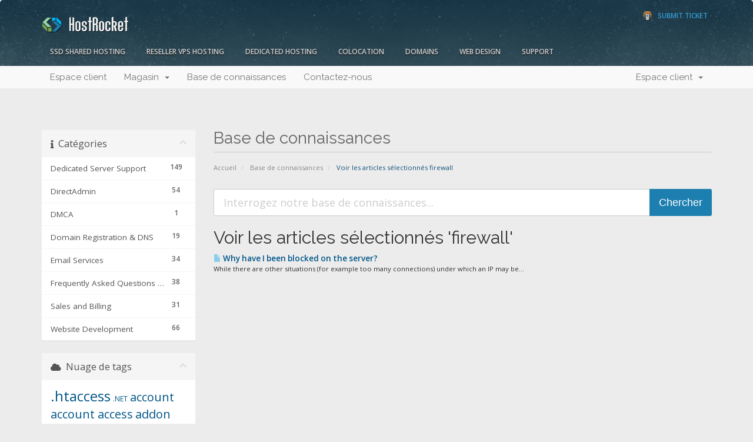

--- FILE ---
content_type: text/html; charset=utf-8
request_url: https://support.hostrocket.com/index.php?rp=%2Fknowledgebase%2Ftag%2Ffirewall&language=french
body_size: 8630
content:
<!DOCTYPE html>
<html lang="en">
<head>
    <meta charset="utf-8" />
    <meta http-equiv="X-UA-Compatible" content="IE=edge">
    <meta name="viewport" content="width=device-width, initial-scale=1">
    <title>Base de connaissances - HostRocket</title>

    <!-- Styling -->
<link href="//fonts.googleapis.com/css?family=Open+Sans:300,400,600|Raleway:400,700" rel="stylesheet">
<link href="/templates/hrseven/css/all.min.css?v=307a42" rel="stylesheet">
<link href="/assets/css/fontawesome-all.min.css" rel="stylesheet">
<link href="/templates/hrseven/css/custom.css" rel="stylesheet">

<!-- HTML5 Shim and Respond.js IE8 support of HTML5 elements and media queries -->
<!-- WARNING: Respond.js doesn't work if you view the page via file:// -->
<!--[if lt IE 9]>
  <script src="https://oss.maxcdn.com/libs/html5shiv/3.7.0/html5shiv.js"></script>
  <script src="https://oss.maxcdn.com/libs/respond.js/1.4.2/respond.min.js"></script>
<![endif]-->

<script type="text/javascript">
    var csrfToken = '85d3cfc749ef49951415c89e5c97e625d2755f89',
        markdownGuide = 'Guide de mise en forme',
        locale = 'en',
        saved = 'enregistré',
        saving = 'enregistrement automatique',
        whmcsBaseUrl = "",
        requiredText = 'Requis',
        recaptchaSiteKey = "";
</script>
<script src="/templates/hrseven/js/scripts.min.js?v=307a42"></script>


    

</head>
<body>



<section id="header">
    <div class="container">
		
        <div class="row">
        <a href="/contact.php" class="" id="phone-support"><!--<span>Phone Support</span> 1.866.519.7079--><span>Submit Ticket</span></a>
        <!-- Top Bar -->
        <div id="top-nav">
            <!-- Language -->
                            <div class="pull-right nav">
                    <a href="#" class="quick-nav" data-toggle="popover" id="languageChooser"><i class="fa fa-language"></i> Choisir la langue <span class="caret"></span></a>
                    <div id="languageChooserContent" class="hidden">
                        <ul>
                                                            <li><a href="/index.php?rp=%2Fknowledgebase%2Ftag%2Ffirewall&amp;language=arabic">العربية</a></li>
                                                            <li><a href="/index.php?rp=%2Fknowledgebase%2Ftag%2Ffirewall&amp;language=azerbaijani">Azerbaijani</a></li>
                                                            <li><a href="/index.php?rp=%2Fknowledgebase%2Ftag%2Ffirewall&amp;language=catalan">Català</a></li>
                                                            <li><a href="/index.php?rp=%2Fknowledgebase%2Ftag%2Ffirewall&amp;language=chinese">中文</a></li>
                                                            <li><a href="/index.php?rp=%2Fknowledgebase%2Ftag%2Ffirewall&amp;language=croatian">Hrvatski</a></li>
                                                            <li><a href="/index.php?rp=%2Fknowledgebase%2Ftag%2Ffirewall&amp;language=czech">Čeština</a></li>
                                                            <li><a href="/index.php?rp=%2Fknowledgebase%2Ftag%2Ffirewall&amp;language=danish">Dansk</a></li>
                                                            <li><a href="/index.php?rp=%2Fknowledgebase%2Ftag%2Ffirewall&amp;language=dutch">Nederlands</a></li>
                                                            <li><a href="/index.php?rp=%2Fknowledgebase%2Ftag%2Ffirewall&amp;language=english">English</a></li>
                                                            <li><a href="/index.php?rp=%2Fknowledgebase%2Ftag%2Ffirewall&amp;language=estonian">Estonian</a></li>
                                                            <li><a href="/index.php?rp=%2Fknowledgebase%2Ftag%2Ffirewall&amp;language=farsi">Persian</a></li>
                                                            <li><a href="/index.php?rp=%2Fknowledgebase%2Ftag%2Ffirewall&amp;language=french">Français</a></li>
                                                            <li><a href="/index.php?rp=%2Fknowledgebase%2Ftag%2Ffirewall&amp;language=german">Deutsch</a></li>
                                                            <li><a href="/index.php?rp=%2Fknowledgebase%2Ftag%2Ffirewall&amp;language=hebrew">עברית</a></li>
                                                            <li><a href="/index.php?rp=%2Fknowledgebase%2Ftag%2Ffirewall&amp;language=hungarian">Magyar</a></li>
                                                            <li><a href="/index.php?rp=%2Fknowledgebase%2Ftag%2Ffirewall&amp;language=italian">Italiano</a></li>
                                                            <li><a href="/index.php?rp=%2Fknowledgebase%2Ftag%2Ffirewall&amp;language=macedonian">Macedonian</a></li>
                                                            <li><a href="/index.php?rp=%2Fknowledgebase%2Ftag%2Ffirewall&amp;language=norwegian">Norwegian</a></li>
                                                            <li><a href="/index.php?rp=%2Fknowledgebase%2Ftag%2Ffirewall&amp;language=portuguese-br">Português</a></li>
                                                            <li><a href="/index.php?rp=%2Fknowledgebase%2Ftag%2Ffirewall&amp;language=portuguese-pt">Português</a></li>
                                                            <li><a href="/index.php?rp=%2Fknowledgebase%2Ftag%2Ffirewall&amp;language=romanian">Română</a></li>
                                                            <li><a href="/index.php?rp=%2Fknowledgebase%2Ftag%2Ffirewall&amp;language=russian">Русский</a></li>
                                                            <li><a href="/index.php?rp=%2Fknowledgebase%2Ftag%2Ffirewall&amp;language=spanish">Español</a></li>
                                                            <li><a href="/index.php?rp=%2Fknowledgebase%2Ftag%2Ffirewall&amp;language=swedish">Svenska</a></li>
                                                            <li><a href="/index.php?rp=%2Fknowledgebase%2Ftag%2Ffirewall&amp;language=turkish">Türkçe</a></li>
                                                            <li><a href="/index.php?rp=%2Fknowledgebase%2Ftag%2Ffirewall&amp;language=ukranian">Українська</a></li>
                                                    </ul>
                    </div>
                </div>
                        <!-- Login/Account Notifications -->
                            <div class="pull-right nav">
                    <a href="#" class="quick-nav" data-toggle="popover" id="loginOrRegister" data-placement="bottom"><i class="fa fa-user"></i> Connexion</a>
                    <div id="loginOrRegisterContent" class="hidden">
                        <form action="https://support.hostrocket.com/dologin.php" method="post" role="form">
<input type="hidden" name="token" value="85d3cfc749ef49951415c89e5c97e625d2755f89" />
                            <div class="form-group">
                                <input type="email" name="username" class="form-control" placeholder="Adresse courriel" required />
                            </div>
                            <div class="form-group">
                                <div class="input-group">
                                    <input type="password" name="password" class="form-control" placeholder="Mot de passe" autocomplete="off" required />
                                    <span class="input-group-btn">
                                        <input type="submit" class="btn btn-primary" value="Connexion" />
                                    </span>
                                </div>
                            </div>
                            <label class="checkbox-inline">
                                <input type="checkbox" name="rememberme" /> Rester connecté &bull; <a href="/pwreset.php">Mot de passe oublié?</a>
                            </label>
                        </form>
                                                    <hr />
                            Pas encore inscrit ? <a href="/register.php">Inscrivez-vous ici</a>
                                            </div>
                </div>
                        <!-- Shopping Cart -->
            <div class="pull-right nav">
                <a href="/cart.php?a=view" class="quick-nav"><i class="fa fa-shopping-cart"></i> <span class="hidden-xs">Afficher le panier (</span><span id="cartItemCount">0</span><span class="hidden-xs">)</span></a>
            </div>

            
        </div>
         <h2 id="logo"><a href="http://www.hostrocket.com"><img src="/templates/hrseven/img/logo.png" alt="HostRocket" />
        </a></h2>
		<!--<a href="http://www.hostrocket.com/" id="logo"><img src="/templates/hrseven/img/logo.png" alt="HostRocket Web Hosting" title="Hostrocket Web Hosting" /></a>
        <a href="/index.php"><img src="/templates/hrseven/img/logo.png" alt="HostRocket" /></a>-->
        </div>
		<div class="row hrnav">
        	<ul id="hrnav">
            	<li><a href="http://www.hostrocket.com/ssdwebhosting.html" class="drop">SSD Shared Hosting</a>
                  <ul>
                    <li><a href="http://www.hostrocket.com/ssdwebhosting.html">SSD Shared Pricing</a></li>
                    <li><a href="http://www.hostrocket.com/ssdwebhosting_features.html">SSD Shared Features</a></li>
                    <li><a href="/cart.php?gid=14">Order SSD Shared Hosting</a></li>
                  </ul>
                </li>
                <li><a href="http://www.hostrocket.com/resellerwebhosting.html">Reseller VPS Hosting</a></li>
                <li><a href="http://www.hostrocket.com/dedicatedserverhosting.html" class="drop">Dedicated Hosting</a>
                  <ul>
                   	<li><a href="http://www.hostrocket.com/dedicatedserverhosting.html">Dedicated Pricing</a></li>
                    <li><a href="http://www.hostrocket.com/dedicated_features.html">Dedicated Features</a></li>
                    <li><a href="http://www.hostrocket.com/test100.zip">Speedtest</a></li>
                    <li><a href="/cart.php?gid=17">Order Dedicated Servers</a></li>
                  </ul>
                </li>
                <li><a href="http://www.hostrocket.com/upstate-ny-albany-colocation.html" class="">Colocation</a></li>
                <li><a href="/domainchecker.php" class="drop ">Domains</a>
                  <ul>
                   	<li><a href="/domainchecker.php">Domain Search</a></li>
                    <li><a href="/cart.php?a=add&domain=transfer">Domain Transfer</a></li>
                  </ul>
                </li>
                <li><a href="http://www.hostrocket.com/webdesign.html" class="drop">Web Design</a>
                  <ul>
                   	<li><a href="http://www.hostrocket.com/webdesign.html">Pricing</a></li>
                    <li><a href="http://www.hostrocket.com/webdesign_portfolio.html">Portfolio</a></li>
                    <li><a href="http://www.hostrocket.com/webdesign_quote.html">Free Quote</a></li>
                  </ul>
                </li>
                <li class="omega"><a href="http://www.hostrocket.com/support.html" class="drop ">Support</a>
                  <ul>
                  	<li><a href="/clientarea.php">Account Management</a></li>
                    <li><a href="/knowledgebase.php">Knowledgebase</a></li>
                    <li><a href="/submitticket.php">Submit A Ticket</a></li>
                    <li><a href="/contact.php">Contact Us</a>
                  </ul>
                </li>
            </ul>
        
        
    </div>
</section>

<section id="main-menu">

    <nav id="nav" class="navbar navbar-default navbar-main" role="navigation">
        <div class="container">
            <!-- Brand and toggle get grouped for better mobile display -->
            <div class="navbar-header">
                <button type="button" class="navbar-toggle" data-toggle="collapse" data-target="#bs-example-navbar-collapse-1">
                    <span class="sr-only">Toggle navigation</span>
                    <span class="icon-bar"></span>
                    <span class="icon-bar"></span>
                    <span class="icon-bar"></span>
                </button>
            </div>

            <!-- Collect the nav links, forms, and other content for toggling -->
            <div class="collapse navbar-collapse" id="bs-example-navbar-collapse-1">

                <ul class="nav navbar-nav">

                        <li menuItemName="Home" class="" id="Primary_Navbar-Home">
        <a href="/index.php">
                        Espace client
                                </a>
            </li>
    <li menuItemName="Store" class="dropdown" id="Primary_Navbar-Store">
        <a class="dropdown-toggle" data-toggle="dropdown" href="#">
                        Magasin
                        &nbsp;<b class="caret"></b>        </a>
                    <ul class="dropdown-menu">
                            <li menuItemName="Browse Products Services" id="Primary_Navbar-Store-Browse_Products_Services">
                    <a href="/cart.php">
                                                Tout parcourir
                                            </a>
                </li>
                            <li menuItemName="Shop Divider 1" class="nav-divider" id="Primary_Navbar-Store-Shop_Divider_1">
                    <a href="">
                                                -----
                                            </a>
                </li>
                            <li menuItemName="Dedicated Servers" id="Primary_Navbar-Store-Dedicated_Servers">
                    <a href="/cart.php?gid=17">
                                                Dedicated Servers
                                            </a>
                </li>
                            <li menuItemName="Web Hosting" id="Primary_Navbar-Store-Web_Hosting">
                    <a href="/cart.php?gid=14">
                                                Web Hosting
                                            </a>
                </li>
                            <li menuItemName="Colocation" id="Primary_Navbar-Store-Colocation">
                    <a href="/cart.php?gid=21">
                                                Colocation
                                            </a>
                </li>
                            <li menuItemName="Register a New Domain" id="Primary_Navbar-Store-Register_a_New_Domain">
                    <a href="/cart.php?a=add&domain=register">
                                                Enregistrer un nom de domaine
                                            </a>
                </li>
                            <li menuItemName="Transfer a Domain to Us" id="Primary_Navbar-Store-Transfer_a_Domain_to_Us">
                    <a href="/cart.php?a=add&domain=transfer">
                                                Transférer un nom de domaine
                                            </a>
                </li>
                        </ul>
            </li>
    <li menuItemName="Knowledgebase" class="" id="Primary_Navbar-Knowledgebase">
        <a href="/index.php?rp=/knowledgebase">
                        Base de connaissances
                                </a>
            </li>
    <li menuItemName="Contact Us" class="" id="Primary_Navbar-Contact_Us">
        <a href="/contact.php">
                        Contactez-nous
                                </a>
            </li>

                </ul>

                <ul class="nav navbar-nav navbar-right">

                        <li menuItemName="Account" class="dropdown" id="Secondary_Navbar-Account">
        <a class="dropdown-toggle" data-toggle="dropdown" href="#">
                        Espace client
                        &nbsp;<b class="caret"></b>        </a>
                    <ul class="dropdown-menu">
                            <li menuItemName="Login" id="Secondary_Navbar-Account-Login">
                    <a href="/clientarea.php">
                                                Connexion
                                            </a>
                </li>
                            <li menuItemName="Divider" class="nav-divider" id="Secondary_Navbar-Account-Divider">
                    <a href="">
                                                -----
                                            </a>
                </li>
                            <li menuItemName="Forgot Password?" id="Secondary_Navbar-Account-Forgot_Password?">
                    <a href="/index.php?rp=/password/reset/begin">
                                                Mot de passe oublié?
                                            </a>
                </li>
                        </ul>
            </li>

                </ul>

            </div><!-- /.navbar-collapse -->
        </div>
    </nav>

</section>



<section id="main-body">
    <div class="container">
        <div class="row">
            
                                    <div class="col-md-9 pull-md-right">
                    <div class="header-lined">
    <h1>Base de connaissances</h1>
    <ol class="breadcrumb">
            <li>
            <a href="https://support.hostrocket.com">            Accueil
            </a>        </li>
            <li>
            <a href="/index.php?rp=/knowledgebase">            Base de connaissances
            </a>        </li>
            <li class="active">
                        Voir les articles sélectionnés firewall
                    </li>
    </ol>
</div>
                </div>
                        <div class="col-md-3 pull-md-left sidebar">
                    <div menuItemName="Support Knowledgebase Categories" class="panel panel-sidebar panel-sidebar hidden-sm hidden-xs">
        <div class="panel-heading">
            <h3 class="panel-title">
                <i class="fas fa-info"></i>&nbsp;                Catégories
                                <i class="fas fa-chevron-up panel-minimise pull-right"></i>
            </h3>
        </div>
                            <div class="list-group">
                                                            <a menuItemName="Support Knowledgebase Category 4559" href="/index.php?rp=/knowledgebase/4559/Dedicated-Server-Support" class="list-group-item" id="Primary_Sidebar-Support_Knowledgebase_Categories-Support_Knowledgebase_Category_4559">
                            <span class="badge">149</span>                                                        <div class="truncate">Dedicated Server Support</div>
                        </a>
                                                                                <a menuItemName="Support Knowledgebase Category 4548" href="/index.php?rp=/knowledgebase/4548/DirectAdmin" class="list-group-item" id="Primary_Sidebar-Support_Knowledgebase_Categories-Support_Knowledgebase_Category_4548">
                            <span class="badge">54</span>                                                        <div class="truncate">DirectAdmin</div>
                        </a>
                                                                                <a menuItemName="Support Knowledgebase Category 4024" href="/index.php?rp=/knowledgebase/4024/DMCA" class="list-group-item" id="Primary_Sidebar-Support_Knowledgebase_Categories-Support_Knowledgebase_Category_4024">
                            <span class="badge">1</span>                                                        <div class="truncate">DMCA</div>
                        </a>
                                                                                <a menuItemName="Support Knowledgebase Category 13" href="/index.php?rp=/knowledgebase/13/Domain-Registration-and-DNS" class="list-group-item" id="Primary_Sidebar-Support_Knowledgebase_Categories-Support_Knowledgebase_Category_13">
                            <span class="badge">19</span>                                                        <div class="truncate">Domain Registration &amp; DNS</div>
                        </a>
                                                                                <a menuItemName="Support Knowledgebase Category 6" href="/index.php?rp=/knowledgebase/6/Email-Services" class="list-group-item" id="Primary_Sidebar-Support_Knowledgebase_Categories-Support_Knowledgebase_Category_6">
                            <span class="badge">34</span>                                                        <div class="truncate">Email Services</div>
                        </a>
                                                                                <a menuItemName="Support Knowledgebase Category 46" href="/index.php?rp=/knowledgebase/46/Frequently-Asked-Questions-and-Troubleshooting" class="list-group-item" id="Primary_Sidebar-Support_Knowledgebase_Categories-Support_Knowledgebase_Category_46">
                            <span class="badge">38</span>                                                        <div class="truncate">Frequently Asked Questions &amp; Troubleshooting</div>
                        </a>
                                                                                <a menuItemName="Support Knowledgebase Category 47" href="/index.php?rp=/knowledgebase/47/Sales-and-Billing" class="list-group-item" id="Primary_Sidebar-Support_Knowledgebase_Categories-Support_Knowledgebase_Category_47">
                            <span class="badge">31</span>                                                        <div class="truncate">Sales and Billing</div>
                        </a>
                                                                                <a menuItemName="Support Knowledgebase Category 40" href="/index.php?rp=/knowledgebase/40/Website-Development" class="list-group-item" id="Primary_Sidebar-Support_Knowledgebase_Categories-Support_Knowledgebase_Category_40">
                            <span class="badge">66</span>                                                        <div class="truncate">Website Development</div>
                        </a>
                                                </div>
                    </div>
                    <div class="panel hidden-lg hidden-md panel-default">
            <div class="panel-heading">
                <h3 class="panel-title">
                    <i class="fas fa-info"></i>&nbsp;                    Catégories
                                    </h3>
            </div>
            <div class="panel-body">
                <form role="form">
                    <select class="form-control" onchange="selectChangeNavigate(this)">
                                                    <option menuItemName="Support Knowledgebase Category 4559" value="/index.php?rp=/knowledgebase/4559/Dedicated-Server-Support" class="list-group-item" >
                                <div class="truncate">Dedicated Server Support</div>
                                (149)                            </option>
                                                    <option menuItemName="Support Knowledgebase Category 4548" value="/index.php?rp=/knowledgebase/4548/DirectAdmin" class="list-group-item" >
                                <div class="truncate">DirectAdmin</div>
                                (54)                            </option>
                                                    <option menuItemName="Support Knowledgebase Category 4024" value="/index.php?rp=/knowledgebase/4024/DMCA" class="list-group-item" >
                                <div class="truncate">DMCA</div>
                                (1)                            </option>
                                                    <option menuItemName="Support Knowledgebase Category 13" value="/index.php?rp=/knowledgebase/13/Domain-Registration-and-DNS" class="list-group-item" >
                                <div class="truncate">Domain Registration &amp; DNS</div>
                                (19)                            </option>
                                                    <option menuItemName="Support Knowledgebase Category 6" value="/index.php?rp=/knowledgebase/6/Email-Services" class="list-group-item" >
                                <div class="truncate">Email Services</div>
                                (34)                            </option>
                                                    <option menuItemName="Support Knowledgebase Category 46" value="/index.php?rp=/knowledgebase/46/Frequently-Asked-Questions-and-Troubleshooting" class="list-group-item" >
                                <div class="truncate">Frequently Asked Questions &amp; Troubleshooting</div>
                                (38)                            </option>
                                                    <option menuItemName="Support Knowledgebase Category 47" value="/index.php?rp=/knowledgebase/47/Sales-and-Billing" class="list-group-item" >
                                <div class="truncate">Sales and Billing</div>
                                (31)                            </option>
                                                    <option menuItemName="Support Knowledgebase Category 40" value="/index.php?rp=/knowledgebase/40/Website-Development" class="list-group-item" >
                                <div class="truncate">Website Development</div>
                                (66)                            </option>
                                            </select>
                </form>
            </div>
                    </div>
    
            </div>
                <!-- Container for main page display content -->
        <div class="col-md-9 pull-md-right main-content">
            

<form role="form" method="post" action="/index.php?rp=/knowledgebase/search">
<input type="hidden" name="token" value="85d3cfc749ef49951415c89e5c97e625d2755f89" />
    <div class="input-group input-group-lg kb-search">
        <input type="text"  id="inputKnowledgebaseSearch" name="search" class="form-control" placeholder="Interrogez notre base de connaissances..." value="" />
        <span class="input-group-btn">
            <input type="submit" id="btnKnowledgebaseSearch" class="btn btn-primary btn-input-padded-responsive" value="Chercher" />
        </span>
    </div>
</form>


            <h2>Voir les articles sélectionnés 'firewall'</h2>
    
    <div class="kbarticles">
                    <a href="/index.php?rp=/knowledgebase/520/Why-have-I-been-blocked-on-the-server.html">
                <span class="glyphicon glyphicon-file"></span>&nbsp;Why have I been blocked on the server?
            </a>
                        <p>While there are other situations (for example too many connections) under which an IP may be...</p>
            </div>



        </div><!-- /.main-content -->
                    <div class="col-md-3 pull-md-left sidebar sidebar-secondary">
                    <div menuItemName="Support Knowledgebase Tag Cloud" class="panel panel-sidebar panel-sidebar">
        <div class="panel-heading">
            <h3 class="panel-title">
                <i class="fas fa-cloud"></i>&nbsp;                Nuage de tags
                                <i class="fas fa-chevron-up panel-minimise pull-right"></i>
            </h3>
        </div>
                    <div class="panel-body">
                <a href="/index.php?rp=/knowledgebase/tag/.htaccess" style="font-size:24px;">.htaccess</a>
<a href="/index.php?rp=/knowledgebase/tag/.NET" style="font-size:12px;">.NET</a>
<a href="/index.php?rp=/knowledgebase/tag/account" style="font-size:20px;">account</a>
<a href="/index.php?rp=/knowledgebase/tag/account-access" style="font-size:20px;">account access</a>
<a href="/index.php?rp=/knowledgebase/tag/addon-domains" style="font-size:20px;">addon domains</a>
<a href="/index.php?rp=/knowledgebase/tag/addons" style="font-size:12px;">addons</a>
<a href="/index.php?rp=/knowledgebase/tag/adult-content" style="font-size:12px;">adult content</a>
<a href="/index.php?rp=/knowledgebase/tag/ASP" style="font-size:12px;">ASP</a>
<a href="/index.php?rp=/knowledgebase/tag/attachments" style="font-size:12px;">attachments</a>
<a href="/index.php?rp=/knowledgebase/tag/authentication" style="font-size:12px;">authentication</a>
<a href="/index.php?rp=/knowledgebase/tag/autoresponder" style="font-size:20px;">autoresponder</a>
<a href="/index.php?rp=/knowledgebase/tag/awstats" style="font-size:12px;">awstats</a>
<a href="/index.php?rp=/knowledgebase/tag/backup" style="font-size:12px;">backup</a>
<a href="/index.php?rp=/knowledgebase/tag/backups" style="font-size:20px;">backups</a>
<a href="/index.php?rp=/knowledgebase/tag/billing" style="font-size:20px;">billing</a>
<a href="/index.php?rp=/knowledgebase/tag/billing-cycles" style="font-size:20px;">billing cycles</a>
<a href="/index.php?rp=/knowledgebase/tag/blacklist" style="font-size:20px;">blacklist</a>
<a href="/index.php?rp=/knowledgebase/tag/block" style="font-size:12px;">block</a>
<a href="/index.php?rp=/knowledgebase/tag/boot-issues" style="font-size:12px;">boot issues</a>
<a href="/index.php?rp=/knowledgebase/tag/bounce-message" style="font-size:20px;">bounce message</a>
<a href="/index.php?rp=/knowledgebase/tag/browser" style="font-size:12px;">browser</a>
<a href="/index.php?rp=/knowledgebase/tag/brute-force" style="font-size:12px;">brute force</a>
<a href="/index.php?rp=/knowledgebase/tag/cache" style="font-size:12px;">cache</a>
<a href="/index.php?rp=/knowledgebase/tag/cant-access-whm" style="font-size:12px;">can't access whm</a>
<a href="/index.php?rp=/knowledgebase/tag/cancel" style="font-size:20px;">cancel</a>
<a href="/index.php?rp=/knowledgebase/tag/cancellation" style="font-size:12px;">cancellation</a>
<a href="/index.php?rp=/knowledgebase/tag/catchall" style="font-size:12px;">catchall</a>
<a href="/index.php?rp=/knowledgebase/tag/certificate" style="font-size:12px;">certificate</a>
<a href="/index.php?rp=/knowledgebase/tag/change" style="font-size:12px;">change</a>
<a href="/index.php?rp=/knowledgebase/tag/change-domain" style="font-size:12px;">change domain</a>
<a href="/index.php?rp=/knowledgebase/tag/cleanup" style="font-size:12px;">cleanup</a>
<a href="/index.php?rp=/knowledgebase/tag/cloudlinux" style="font-size:20px;">cloudlinux</a>
<a href="/index.php?rp=/knowledgebase/tag/compliance" style="font-size:12px;">compliance</a>
<a href="/index.php?rp=/knowledgebase/tag/compromise" style="font-size:12px;">compromise</a>
<a href="/index.php?rp=/knowledgebase/tag/contact-information" style="font-size:12px;">contact information</a>
<a href="/index.php?rp=/knowledgebase/tag/control-panel" style="font-size:12px;">control panel</a>
<a href="/index.php?rp=/knowledgebase/tag/cpanel" style="font-size:20px;">cpanel</a>
<a href="/index.php?rp=/knowledgebase/tag/credit-card" style="font-size:12px;">credit card</a>
<a href="/index.php?rp=/knowledgebase/tag/cron" style="font-size:12px;">cron</a>
<a href="/index.php?rp=/knowledgebase/tag/cron-jobs" style="font-size:20px;">cron jobs</a>
<a href="/index.php?rp=/knowledgebase/tag/cronjob" style="font-size:12px;">cronjob</a>
<a href="/index.php?rp=/knowledgebase/tag/crontab" style="font-size:12px;">crontab</a>
<a href="/index.php?rp=/knowledgebase/tag/DA" style="font-size:12px;">DA</a>
<a href="/index.php?rp=/knowledgebase/tag/database" style="font-size:12px;">database</a>
<a href="/index.php?rp=/knowledgebase/tag/database-tables" style="font-size:12px;">database tables</a>
<a href="/index.php?rp=/knowledgebase/tag/deceased" style="font-size:12px;">deceased</a>
<a href="/index.php?rp=/knowledgebase/tag/dedicated-server" style="font-size:12px;">dedicated server</a>
<a href="/index.php?rp=/knowledgebase/tag/deliverability" style="font-size:12px;">deliverability</a>
<a href="/index.php?rp=/knowledgebase/tag/died" style="font-size:12px;">died</a>
<a href="/index.php?rp=/knowledgebase/tag/direct-admin" style="font-size:16px;">direct admin</a>
<a href="/index.php?rp=/knowledgebase/tag/directadmin" style="font-size:16px;">directadmin</a>
<a href="/index.php?rp=/knowledgebase/tag/directory-listing" style="font-size:20px;">directory listing</a>
<a href="/index.php?rp=/knowledgebase/tag/directory-privacy" style="font-size:12px;">directory privacy</a>
<a href="/index.php?rp=/knowledgebase/tag/directory-structure" style="font-size:20px;">directory structure</a>
<a href="/index.php?rp=/knowledgebase/tag/dispute" style="font-size:12px;">dispute</a>
<a href="/index.php?rp=/knowledgebase/tag/dkim" style="font-size:12px;">dkim</a>
<a href="/index.php?rp=/knowledgebase/tag/DMCA" style="font-size:12px;">DMCA</a>
<a href="/index.php?rp=/knowledgebase/tag/dns" style="font-size:20px;">dns</a>
<a href="/index.php?rp=/knowledgebase/tag/dns-management" style="font-size:12px;">dns management</a>
<a href="/index.php?rp=/knowledgebase/tag/document-root" style="font-size:12px;">document root</a>
<a href="/index.php?rp=/knowledgebase/tag/documentation" style="font-size:20px;">documentation</a>
<a href="/index.php?rp=/knowledgebase/tag/domain" style="font-size:20px;">domain</a>
<a href="/index.php?rp=/knowledgebase/tag/domain-transfer" style="font-size:12px;">domain transfer</a>
<a href="/index.php?rp=/knowledgebase/tag/domains" style="font-size:16px;">domains</a>
<a href="/index.php?rp=/knowledgebase/tag/email" style="font-size:16px;">email</a>
<a href="/index.php?rp=/knowledgebase/tag/email-administration" style="font-size:16px;">email administration</a>
<a href="/index.php?rp=/knowledgebase/tag/email-creation" style="font-size:20px;">email creation</a>
<a href="/index.php?rp=/knowledgebase/tag/email-filters" style="font-size:12px;">email filters</a>
<a href="/index.php?rp=/knowledgebase/tag/email-messages" style="font-size:12px;">email messages</a>
<a href="/index.php?rp=/knowledgebase/tag/email-migration" style="font-size:12px;">email migration</a>
<a href="/index.php?rp=/knowledgebase/tag/email-port" style="font-size:12px;">email port</a>
<a href="/index.php?rp=/knowledgebase/tag/email-rejection" style="font-size:20px;">email rejection</a>
<a href="/index.php?rp=/knowledgebase/tag/email-settings" style="font-size:20px;">email settings</a>
<a href="/index.php?rp=/knowledgebase/tag/encrypt" style="font-size:12px;">encrypt</a>
<a href="/index.php?rp=/knowledgebase/tag/enom-nameservers" style="font-size:12px;">enom nameservers</a>
<a href="/index.php?rp=/knowledgebase/tag/epp-code" style="font-size:20px;">epp code</a>
<a href="/index.php?rp=/knowledgebase/tag/error" style="font-size:20px;">error</a>
<a href="/index.php?rp=/knowledgebase/tag/error-page" style="font-size:12px;">error page</a>
<a href="/index.php?rp=/knowledgebase/tag/fcrdns" style="font-size:12px;">fcrdns</a>
<a href="/index.php?rp=/knowledgebase/tag/fees" style="font-size:12px;">fees</a>
<a href="/index.php?rp=/knowledgebase/tag/file-manager" style="font-size:20px;">file manager</a>
<a href="/index.php?rp=/knowledgebase/tag/filtering" style="font-size:12px;">filtering</a>
<a href="/index.php?rp=/knowledgebase/tag/filters" style="font-size:12px;">filters</a>
<a href="/index.php?rp=/knowledgebase/tag/firewall" style="font-size:12px;">firewall</a>
<a href="/index.php?rp=/knowledgebase/tag/force-https" style="font-size:12px;">force https</a>
<a href="/index.php?rp=/knowledgebase/tag/force-ssl" style="font-size:12px;">force ssl</a>
<a href="/index.php?rp=/knowledgebase/tag/FTP" style="font-size:16px;">FTP</a>
<a href="/index.php?rp=/knowledgebase/tag/full-backup" style="font-size:12px;">full backup</a>
<a href="/index.php?rp=/knowledgebase/tag/grub" style="font-size:12px;">grub</a>
<a href="/index.php?rp=/knowledgebase/tag/hacked" style="font-size:12px;">hacked</a>
<a href="/index.php?rp=/knowledgebase/tag/hardware-failure" style="font-size:12px;">hardware failure</a>
<a href="/index.php?rp=/knowledgebase/tag/hardware-replacement" style="font-size:12px;">hardware replacement</a>
<a href="/index.php?rp=/knowledgebase/tag/hosting-packages" style="font-size:20px;">hosting packages</a>
<a href="/index.php?rp=/knowledgebase/tag/HTTP-error-401" style="font-size:12px;">HTTP error 401</a>
<a href="/index.php?rp=/knowledgebase/tag/http-to-https-re-direct" style="font-size:12px;">http to https re-direct</a>
<a href="/index.php?rp=/knowledgebase/tag/https" style="font-size:12px;">https</a>
<a href="/index.php?rp=/knowledgebase/tag/imagemagick" style="font-size:12px;">imagemagick</a>
<a href="/index.php?rp=/knowledgebase/tag/imap" style="font-size:20px;">imap</a>
<a href="/index.php?rp=/knowledgebase/tag/incoming-server" style="font-size:12px;">incoming server</a>
<a href="/index.php?rp=/knowledgebase/tag/index-file" style="font-size:20px;">index file</a>
<a href="/index.php?rp=/knowledgebase/tag/index.htm" style="font-size:12px;">index.htm</a>
<a href="/index.php?rp=/knowledgebase/tag/initramfs" style="font-size:12px;">initramfs</a>
<a href="/index.php?rp=/knowledgebase/tag/ip-address" style="font-size:20px;">ip address</a>
<a href="/index.php?rp=/knowledgebase/tag/ipmi" style="font-size:12px;">ipmi</a>
<a href="/index.php?rp=/knowledgebase/tag/joomla" style="font-size:12px;">joomla</a>
<a href="/index.php?rp=/knowledgebase/tag/lets" style="font-size:12px;">let's</a>
<a href="/index.php?rp=/knowledgebase/tag/lets" style="font-size:12px;">lets</a>
<a href="/index.php?rp=/knowledgebase/tag/letsencrypt" style="font-size:12px;">letsencrypt</a>
<a href="/index.php?rp=/knowledgebase/tag/login" style="font-size:24px;">login</a>
<a href="/index.php?rp=/knowledgebase/tag/mail-administration" style="font-size:20px;">mail administration</a>
<a href="/index.php?rp=/knowledgebase/tag/mail-settings" style="font-size:12px;">mail settings</a>
<a href="/index.php?rp=/knowledgebase/tag/main-domain" style="font-size:12px;">main domain</a>
<a href="/index.php?rp=/knowledgebase/tag/migration" style="font-size:12px;">migration</a>
<a href="/index.php?rp=/knowledgebase/tag/money-back-guarantee" style="font-size:12px;">money back guarantee</a>
<a href="/index.php?rp=/knowledgebase/tag/MX-records" style="font-size:12px;">MX records</a>
<a href="/index.php?rp=/knowledgebase/tag/mysql" style="font-size:20px;">mysql</a>
<a href="/index.php?rp=/knowledgebase/tag/name-servers" style="font-size:12px;">name servers</a>
<a href="/index.php?rp=/knowledgebase/tag/nameservers" style="font-size:20px;">nameservers</a>
<a href="/index.php?rp=/knowledgebase/tag/new" style="font-size:12px;">new</a>
<a href="/index.php?rp=/knowledgebase/tag/new-control-panel" style="font-size:12px;">new control panel</a>
<a href="/index.php?rp=/knowledgebase/tag/optimization" style="font-size:20px;">optimization</a>
<a href="/index.php?rp=/knowledgebase/tag/optimize" style="font-size:12px;">optimize</a>
<a href="/index.php?rp=/knowledgebase/tag/outgoing-server" style="font-size:12px;">outgoing server</a>
<a href="/index.php?rp=/knowledgebase/tag/ownership" style="font-size:20px;">ownership</a>
<a href="/index.php?rp=/knowledgebase/tag/package" style="font-size:20px;">package</a>
<a href="/index.php?rp=/knowledgebase/tag/password" style="font-size:12px;">password</a>
<a href="/index.php?rp=/knowledgebase/tag/payment" style="font-size:20px;">payment</a>
<a href="/index.php?rp=/knowledgebase/tag/PCI" style="font-size:12px;">PCI</a>
<a href="/index.php?rp=/knowledgebase/tag/perl" style="font-size:12px;">perl</a>
<a href="/index.php?rp=/knowledgebase/tag/php" style="font-size:24px;">php</a>
<a href="/index.php?rp=/knowledgebase/tag/php-5.3" style="font-size:12px;">php 5.3</a>
<a href="/index.php?rp=/knowledgebase/tag/php-settings" style="font-size:12px;">php settings</a>
<a href="/index.php?rp=/knowledgebase/tag/phpmyadmin" style="font-size:12px;">phpmyadmin</a>
<a href="/index.php?rp=/knowledgebase/tag/pop" style="font-size:20px;">pop</a>
<a href="/index.php?rp=/knowledgebase/tag/primary" style="font-size:12px;">primary</a>
<a href="/index.php?rp=/knowledgebase/tag/primary-domain" style="font-size:12px;">primary domain</a>
<a href="/index.php?rp=/knowledgebase/tag/public_html" style="font-size:12px;">public_html</a>
<a href="/index.php?rp=/knowledgebase/tag/rbl" style="font-size:12px;">rbl</a>
<a href="/index.php?rp=/knowledgebase/tag/registration" style="font-size:12px;">registration</a>
<a href="/index.php?rp=/knowledgebase/tag/reinstall" style="font-size:12px;">reinstall</a>
<a href="/index.php?rp=/knowledgebase/tag/rejection" style="font-size:12px;">rejection</a>
<a href="/index.php?rp=/knowledgebase/tag/remote-console" style="font-size:12px;">remote console</a>
<a href="/index.php?rp=/knowledgebase/tag/renewal" style="font-size:20px;">renewal</a>
<a href="/index.php?rp=/knowledgebase/tag/reseller" style="font-size:16px;">reseller</a>
<a href="/index.php?rp=/knowledgebase/tag/reset" style="font-size:20px;">reset</a>
<a href="/index.php?rp=/knowledgebase/tag/resource-limits" style="font-size:20px;">resource limits</a>
<a href="/index.php?rp=/knowledgebase/tag/restore" style="font-size:12px;">restore</a>
<a href="/index.php?rp=/knowledgebase/tag/roundcube" style="font-size:12px;">roundcube</a>
<a href="/index.php?rp=/knowledgebase/tag/sales" style="font-size:20px;">sales</a>
<a href="/index.php?rp=/knowledgebase/tag/scope-of-support" style="font-size:12px;">scope of support</a>
<a href="/index.php?rp=/knowledgebase/tag/secure" style="font-size:12px;">secure</a>
<a href="/index.php?rp=/knowledgebase/tag/security" style="font-size:20px;">security</a>
<a href="/index.php?rp=/knowledgebase/tag/sending-email" style="font-size:12px;">sending email</a>
<a href="/index.php?rp=/knowledgebase/tag/seo" style="font-size:12px;">seo</a>
<a href="/index.php?rp=/knowledgebase/tag/shell-access" style="font-size:12px;">shell access</a>
<a href="/index.php?rp=/knowledgebase/tag/shopping" style="font-size:12px;">shopping</a>
<a href="/index.php?rp=/knowledgebase/tag/site-speed" style="font-size:20px;">site speed</a>
<a href="/index.php?rp=/knowledgebase/tag/Site-Statistics" style="font-size:12px;">Site Statistics</a>
<a href="/index.php?rp=/knowledgebase/tag/smtp" style="font-size:20px;">smtp</a>
<a href="/index.php?rp=/knowledgebase/tag/softaculous" style="font-size:12px;">softaculous</a>
<a href="/index.php?rp=/knowledgebase/tag/spam" style="font-size:20px;">spam</a>
<a href="/index.php?rp=/knowledgebase/tag/SPF" style="font-size:20px;">SPF</a>
<a href="/index.php?rp=/knowledgebase/tag/squirrelmail" style="font-size:12px;">squirrelmail</a>
<a href="/index.php?rp=/knowledgebase/tag/ssh" style="font-size:12px;">ssh</a>
<a href="/index.php?rp=/knowledgebase/tag/ssl" style="font-size:20px;">ssl</a>
<a href="/index.php?rp=/knowledgebase/tag/stats" style="font-size:20px;">stats</a>
<a href="/index.php?rp=/knowledgebase/tag/subdomain" style="font-size:12px;">subdomain</a>
<a href="/index.php?rp=/knowledgebase/tag/subdomains" style="font-size:20px;">subdomains</a>
<a href="/index.php?rp=/knowledgebase/tag/support-ticket" style="font-size:12px;">support ticket</a>
<a href="/index.php?rp=/knowledgebase/tag/terms-of-service" style="font-size:12px;">terms of service</a>
<a href="/index.php?rp=/knowledgebase/tag/timeout" style="font-size:12px;">timeout</a>
<a href="/index.php?rp=/knowledgebase/tag/TLS" style="font-size:12px;">TLS</a>
<a href="/index.php?rp=/knowledgebase/tag/tos" style="font-size:12px;">tos</a>
<a href="/index.php?rp=/knowledgebase/tag/traffic" style="font-size:20px;">traffic</a>
<a href="/index.php?rp=/knowledgebase/tag/transfer" style="font-size:20px;">transfer</a>
<a href="/index.php?rp=/knowledgebase/tag/transfers" style="font-size:16px;">transfers</a>
<a href="/index.php?rp=/knowledgebase/tag/tutorial" style="font-size:12px;">tutorial</a>
<a href="/index.php?rp=/knowledgebase/tag/uptime" style="font-size:12px;">uptime</a>
<a href="/index.php?rp=/knowledgebase/tag/user" style="font-size:12px;">user</a>
<a href="/index.php?rp=/knowledgebase/tag/verification" style="font-size:16px;">verification</a>
<a href="/index.php?rp=/knowledgebase/tag/version" style="font-size:12px;">version</a>
<a href="/index.php?rp=/knowledgebase/tag/VPS" style="font-size:12px;">VPS</a>
<a href="/index.php?rp=/knowledgebase/tag/web-development" style="font-size:10px;">web development</a>
<a href="/index.php?rp=/knowledgebase/tag/web-ranking" style="font-size:12px;">web ranking</a>
<a href="/index.php?rp=/knowledgebase/tag/webalizer" style="font-size:12px;">webalizer</a>
<a href="/index.php?rp=/knowledgebase/tag/webmail" style="font-size:20px;">webmail</a>
<a href="/index.php?rp=/knowledgebase/tag/website" style="font-size:12px;">website</a>
<a href="/index.php?rp=/knowledgebase/tag/WHM" style="font-size:12px;">WHM</a>
<a href="/index.php?rp=/knowledgebase/tag/WHM-Access" style="font-size:12px;">WHM Access</a>
<a href="/index.php?rp=/knowledgebase/tag/wordpress" style="font-size:12px;">wordpress</a>

            </div>
                            </div>
        <div menuItemName="Support" class="panel panel-sidebar panel-sidebar">
        <div class="panel-heading">
            <h3 class="panel-title">
                <i class="far fa-life-ring"></i>&nbsp;                Support
                                <i class="fas fa-chevron-up panel-minimise pull-right"></i>
            </h3>
        </div>
                            <div class="list-group">
                                                            <a menuItemName="Support Tickets" href="/supporttickets.php" class="list-group-item" id="Secondary_Sidebar-Support-Support_Tickets">
                                                        <i class="fas fa-ticket-alt fa-fw"></i>&nbsp;                            Support
                        </a>
                                                                                <a menuItemName="Announcements" href="/index.php?rp=/announcements" class="list-group-item" id="Secondary_Sidebar-Support-Announcements">
                                                        <i class="fas fa-list fa-fw"></i>&nbsp;                            Actualités
                        </a>
                                                                                <a menuItemName="Knowledgebase" href="/index.php?rp=/knowledgebase" class="list-group-item active" id="Secondary_Sidebar-Support-Knowledgebase">
                                                        <i class="fas fa-info-circle fa-fw"></i>&nbsp;                            Base de connaissances
                        </a>
                                                                                <a menuItemName="Downloads" href="/index.php?rp=/download" class="list-group-item" id="Secondary_Sidebar-Support-Downloads">
                                                        <i class="fas fa-download fa-fw"></i>&nbsp;                            Téléchargements
                        </a>
                                                                                <a menuItemName="Network Status" href="/serverstatus.php" class="list-group-item" id="Secondary_Sidebar-Support-Network_Status">
                                                        <i class="fas fa-rocket fa-fw"></i>&nbsp;                            État du réseau
                        </a>
                                                                                <a menuItemName="Open Ticket" href="/submitticket.php" class="list-group-item" id="Secondary_Sidebar-Support-Open_Ticket">
                                                        <i class="fas fa-comments fa-fw"></i>&nbsp;                            Ouvrir une demande
                        </a>
                                                </div>
                    </div>
    
            </div>
                <div class="clearfix"></div>
        </div>
    </div>
</section>


<section id="footer">
	<div class="container">
        <a href="#" class="back-to-top"><i class="fas fa-chevron-up"></i></a>
	    <div class="col col-md-2 col-sm-12 col-xs-12">
        	<a href="https://www.hostrocket.com/" title="HostRocket Home" class="footer-logo">HostRocket.com</a>
        	    <p>Copyright &copy; 2026 HostRocket <br /> All Rights Reserved.</p>
        </div>
        <div class="col col-md-2 col-sm-3 col-xs-6"><h4>Hosting</h4>
        	<ul>
            	<li><a href="https://www.hostrocket.com/webhosting.html">Web Hosting</a></li>
                <li><a href="https://www.hostrocket.com/resellerwebhosting.html">Reseller VPS Hosting</a></li>
                <li><a href="https://www.dotblock.com" class="db-link">Cloud VPS Hosting</a></li>
                <li><a href="https://www.hostrocket.com/dedicatedserverhosting.html">Dedicated Hosting</a></li>
            </ul>
        </div>
		<div class="col col-md-2 col-sm-3 col-xs-6"><h4>Support</h4>
        	<ul>
	         	 <li><a href="/clientarea.php">Account Management</a></li>
                 <li><a href="/knowledgebase.php">Knowledgebase</a></li>
                 <li><a href="/submitticket.php">Submit A Ticket</a></li>
                                  <li><a href="https://billing.dotblock.com/contact.php">Support Tickets</a></li>
				             </ul>
        </div>
        <div class="col col-md-2 col-sm-3 col-xs-6"><h4>Web Design</h4>
        	<ul>
            	<li><a href="https://www.hostrocket.com/webdesign.html">Design Pricing</a></li>
                <li><a href="https://www.hostrocket.com/webdesign_portfolio.html">Design Portfolio</a></li>
                <li><a href="https://www.hostrocket.com/webdesign_quote.html">Request A Quote</a></li>

            </ul>
        </div>
        <div class="col col-md-2 col-sm-3 col-xs-6"><h4>Company</h4>
        	<ul>
            	<li><a href="https://www.hostrocket.com/company.html">About HostRocket</a></li>
                <li><a href="https://www.hostrocket.com/reviews/">HostRocket Reviews</a></li>
                <li><a href="/contact.php">Contact HostRocket</a></li>
            </ul>
        </div>
		<div class="col col-md-2 col-sm-12 col-xs-12">
          <a href="https://www.hostrocket.com/support.html" class="need-help">Need Help? <span>Visit Helpdesk<!--1.866.519.7079--></span></a>
          <div id="legal"><a href="http://tos.hostrocket.com/">Terms</a> | <a href="https://www.hostrocket.com/privacy_policy.html">Privacy</a> | <a href="https://www.hostrocket.com/sitemap.html">Sitemap</a> <a href="https://www.hostrocket.com/access_policy.html">Access/Ownership Policy</a></div>
       	  <div align="center"><br /><a href="http://www.aicpa.org/soc" alt="" title=""><img src="/assets/img/soc_logo75.png" class="img-responsive" /></a></div>
        </div>
        
        
</div>
</section>


<!--<script src="/assets/js/jquery-ui.min.js"></script>-->

<div class="modal system-modal fade" id="modalAjax" tabindex="-1" role="dialog" aria-hidden="true">
    <div class="modal-dialog">
        <div class="modal-content panel-primary">
            <div class="modal-header panel-heading">
                <button type="button" class="close" data-dismiss="modal">
                    <span aria-hidden="true">&times;</span>
                    <span class="sr-only">Fermer</span>
                </button>
                <h4 class="modal-title"></h4>
            </div>
            <div class="modal-body panel-body">
                Chargement en cours...
            </div>
            <div class="modal-footer panel-footer">
                <div class="pull-left loader">
                    <i class="fas fa-circle-notch fa-spin"></i>
                    Chargement en cours...
                </div>
                <button type="button" class="btn btn-default" data-dismiss="modal">
                    Fermer
                </button>
                <button type="button" class="btn btn-primary modal-submit">
                    Envoyer
                </button>
            </div>
        </div>
    </div>
</div>

<form action="#" id="frmGeneratePassword" class="form-horizontal">
    <div class="modal fade" id="modalGeneratePassword">
        <div class="modal-dialog">
            <div class="modal-content panel-primary">
                <div class="modal-header panel-heading">
                    <button type="button" class="close" data-dismiss="modal" aria-label="Close"><span aria-hidden="true">&times;</span></button>
                    <h4 class="modal-title">
                        Générer un mot de passe
                    </h4>
                </div>
                <div class="modal-body">
                    <div class="alert alert-danger hidden" id="generatePwLengthError">
                        Veuillez entrer un nombre entre 8 et 64 pour la longueur du mot de passe
                    </div>
                    <div class="form-group">
                        <label for="generatePwLength" class="col-sm-4 control-label">Longueur du mot de passe</label>
                        <div class="col-sm-8">
                            <input type="number" min="8" value="12" step="1" class="form-control input-inline input-inline-100" id="inputGeneratePasswordLength">
                        </div>
                    </div>
                    <div class="form-group">
                        <label for="generatePwOutput" class="col-sm-4 control-label">Mot de passe généré</label>
                        <div class="col-sm-8">
                            <input type="text" class="form-control" id="inputGeneratePasswordOutput">
                        </div>
                    </div>
                    <div class="row">
                        <div class="col-sm-8 col-sm-offset-4">
                            <button type="submit" class="btn btn-default btn-sm">
                                <i class="fa fa-plus fa-fw"></i>
                                Générer un nouveau mot de passe
                            </button>
                            <button type="button" class="btn btn-default btn-sm copy-to-clipboard" data-clipboard-target="#inputGeneratePasswordOutput">
                                <img src="assets/img/clippy.svg" alt="Copy to clipboard" width="15">
                                
                            </button>
                        </div>
                    </div>
                </div>
                <div class="modal-footer">
                    <button type="button" class="btn btn-default" data-dismiss="modal">
                        Fermer
                    </button>
                    <button type="button" class="btn btn-primary" id="btnGeneratePasswordInsert" data-clipboard-target="#inputGeneratePasswordOutput">
                        Copier dans le presse-papiers et insérer
                    </button>
                </div>
            </div>
        </div>
    </div>
</form>



<script type="text/javascript">
  jQuery(document).ready(function() {
    jQuery("input#customfield732").attr("placeholder", "mobile number");
	jQuery("input#country_code").attr("placeholder", "country code");
	jQuery("input#country_code").css("width","105px");
	jQuery("input#sms_number").attr("placeholder", "mobile number");
    jQuery("input#customfield733").closest("div.form-group").hide();
    jQuery("li#Primary_Navbar-sms_center").hide();
    //jQuery("input#country_code").attr("placeholder", "country code").val("").focus().blur();
    //jQuery("#modalAjax").find("input#country_code").css("width","105px");
    //modal.find("#modalAjax input#sms_number").val("placeholder", "mobile number");
	
	/*jQuery("#modalAjax").on("shown.bs.modal", function () {
		jQuery("input#country_code").attr("placeholder", "country code").val("").focus().blur();
	});*/
  });
</script>
</body>
</html>
